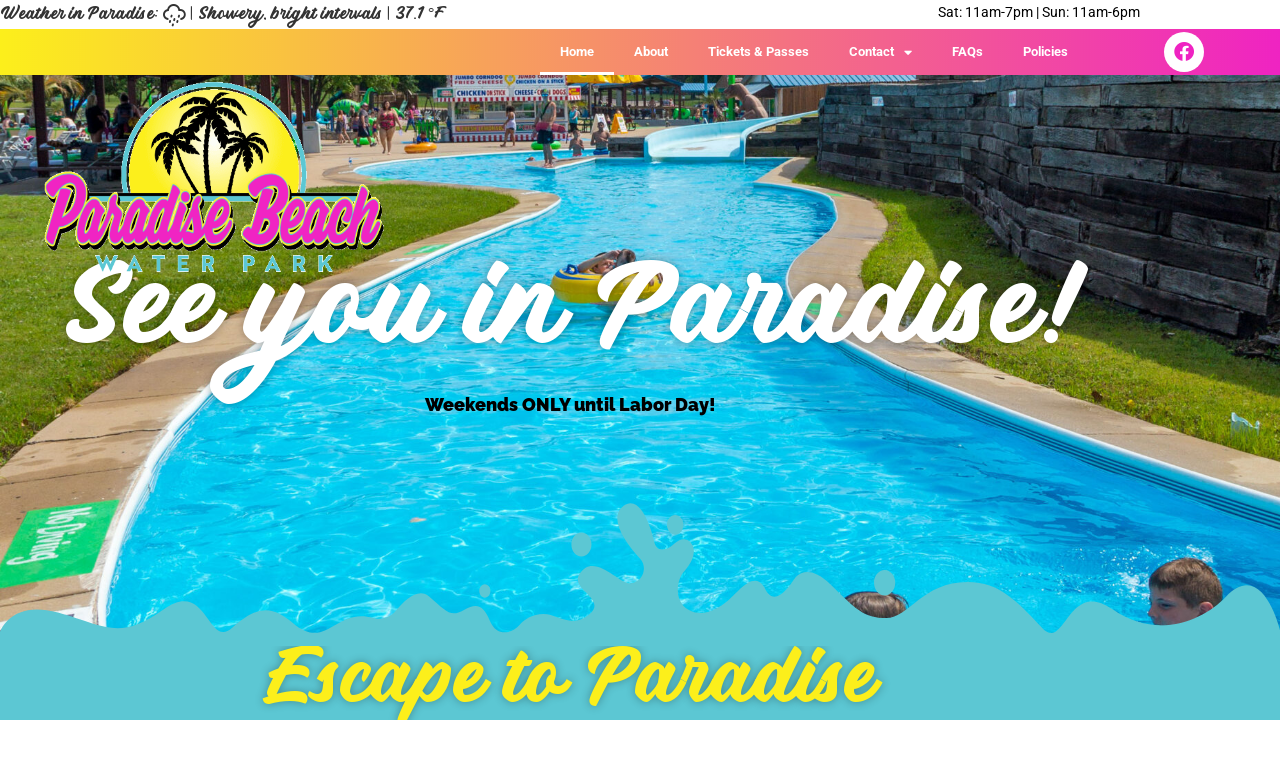

--- FILE ---
content_type: text/css
request_url: https://paradisebeach.com/wp-content/uploads/elementor/css/post-68.css?ver=1767427678
body_size: 1931
content:
.elementor-68 .elementor-element.elementor-element-b3de859:not(.elementor-motion-effects-element-type-background), .elementor-68 .elementor-element.elementor-element-b3de859 > .elementor-motion-effects-container > .elementor-motion-effects-layer{background-image:url("https://paradisebeach.com/wp-content/uploads/2023/04/IMG_1113-1-scaled.jpg");background-position:center center;background-size:cover;}.elementor-68 .elementor-element.elementor-element-b3de859{transition:background 0.3s, border 0.3s, border-radius 0.3s, box-shadow 0.3s;margin-top:0px;margin-bottom:0px;padding:20% 0% 15% 0%;z-index:1;}.elementor-68 .elementor-element.elementor-element-b3de859 > .elementor-background-overlay{transition:background 0.3s, border-radius 0.3s, opacity 0.3s;}.elementor-68 .elementor-element.elementor-element-b3de859 > .elementor-shape-bottom .elementor-shape-fill{fill:var( --e-global-color-accent );}.elementor-68 .elementor-element.elementor-element-b3de859 > .elementor-shape-bottom svg{height:150px;}.elementor-68 .elementor-element.elementor-element-b3de859 > .elementor-shape-bottom{z-index:2;pointer-events:none;}.elementor-widget-heading .elementor-heading-title{font-family:var( --e-global-typography-primary-font-family ), Sans-serif;font-weight:var( --e-global-typography-primary-font-weight );color:var( --e-global-color-primary );}.elementor-68 .elementor-element.elementor-element-330e33e{text-align:center;}.elementor-68 .elementor-element.elementor-element-330e33e .elementor-heading-title{font-family:"Hazel Cloud", Sans-serif;font-size:114px;font-weight:500;text-shadow:0px 0px 10px rgba(0,0,0,0.3);color:var( --e-global-color-2068a0d );}.elementor-widget-text-editor{font-family:var( --e-global-typography-text-font-family ), Sans-serif;font-weight:var( --e-global-typography-text-font-weight );color:var( --e-global-color-text );}.elementor-widget-text-editor.elementor-drop-cap-view-stacked .elementor-drop-cap{background-color:var( --e-global-color-primary );}.elementor-widget-text-editor.elementor-drop-cap-view-framed .elementor-drop-cap, .elementor-widget-text-editor.elementor-drop-cap-view-default .elementor-drop-cap{color:var( --e-global-color-primary );border-color:var( --e-global-color-primary );}.elementor-68 .elementor-element.elementor-element-8946df9 > .elementor-widget-container{padding:0px 0px 20px 0px;}.elementor-68 .elementor-element.elementor-element-8946df9{text-align:center;font-family:"Raleway", Sans-serif;font-size:18px;font-weight:600;color:var( --e-global-color-text );}.elementor-68 .elementor-element.elementor-element-5c9880e:not(.elementor-motion-effects-element-type-background), .elementor-68 .elementor-element.elementor-element-5c9880e > .elementor-motion-effects-container > .elementor-motion-effects-layer{background-color:transparent;background-image:linear-gradient(180deg, var( --e-global-color-accent ) 25%, #7FE3F8 50%);}.elementor-68 .elementor-element.elementor-element-5c9880e{transition:background 0.3s, border 0.3s, border-radius 0.3s, box-shadow 0.3s;padding:0px 0px 150px 0px;}.elementor-68 .elementor-element.elementor-element-5c9880e > .elementor-background-overlay{transition:background 0.3s, border-radius 0.3s, opacity 0.3s;}.elementor-68 .elementor-element.elementor-element-5c9880e > .elementor-shape-bottom{z-index:2;pointer-events:none;}.elementor-68 .elementor-element.elementor-element-5cbc16e{text-align:center;}.elementor-68 .elementor-element.elementor-element-5cbc16e .elementor-heading-title{font-family:"Hazel Cloud", Sans-serif;font-size:75px;font-weight:500;text-shadow:0px 0px 10px rgba(0,0,0,0.3);color:#FCEF1B;}.elementor-68 .elementor-element.elementor-element-9222f6b > .elementor-widget-container{padding:0px 0px 20px 0px;}.elementor-68 .elementor-element.elementor-element-9222f6b{text-align:center;font-family:"Raleway", Sans-serif;font-size:18px;font-weight:600;color:var( --e-global-color-text );}.elementor-68 .elementor-element.elementor-element-0cc190c{margin-top:30px;margin-bottom:30px;}.elementor-68 .elementor-element.elementor-element-d877080 > .elementor-element-populated{padding:0px 10px 0px 10px;}.elementor-widget-icon-box.elementor-view-stacked .elementor-icon{background-color:var( --e-global-color-primary );}.elementor-widget-icon-box.elementor-view-framed .elementor-icon, .elementor-widget-icon-box.elementor-view-default .elementor-icon{fill:var( --e-global-color-primary );color:var( --e-global-color-primary );border-color:var( --e-global-color-primary );}.elementor-widget-icon-box .elementor-icon-box-title, .elementor-widget-icon-box .elementor-icon-box-title a{font-family:var( --e-global-typography-primary-font-family ), Sans-serif;font-weight:var( --e-global-typography-primary-font-weight );}.elementor-widget-icon-box .elementor-icon-box-title{color:var( --e-global-color-primary );}.elementor-widget-icon-box:has(:hover) .elementor-icon-box-title,
					 .elementor-widget-icon-box:has(:focus) .elementor-icon-box-title{color:var( --e-global-color-primary );}.elementor-widget-icon-box .elementor-icon-box-description{font-family:var( --e-global-typography-text-font-family ), Sans-serif;font-weight:var( --e-global-typography-text-font-weight );color:var( --e-global-color-text );}.elementor-68 .elementor-element.elementor-element-8e3d1cc .elementor-icon-box-wrapper{gap:15px;}.elementor-68 .elementor-element.elementor-element-8e3d1cc .elementor-icon-box-title, .elementor-68 .elementor-element.elementor-element-8e3d1cc .elementor-icon-box-title a{font-family:"Hazel Cloud", Sans-serif;font-weight:500;}.elementor-68 .elementor-element.elementor-element-c1db828 > .elementor-element-populated{padding:0px 10px 0px 10px;}.elementor-68 .elementor-element.elementor-element-5599458 .elementor-icon-box-wrapper{gap:15px;}.elementor-68 .elementor-element.elementor-element-5599458.elementor-view-stacked .elementor-icon{background-color:var( --e-global-color-secondary );}.elementor-68 .elementor-element.elementor-element-5599458.elementor-view-framed .elementor-icon, .elementor-68 .elementor-element.elementor-element-5599458.elementor-view-default .elementor-icon{fill:var( --e-global-color-secondary );color:var( --e-global-color-secondary );border-color:var( --e-global-color-secondary );}.elementor-68 .elementor-element.elementor-element-5599458 .elementor-icon-box-title, .elementor-68 .elementor-element.elementor-element-5599458 .elementor-icon-box-title a{font-family:"Hazel Cloud", Sans-serif;font-weight:500;}.elementor-68 .elementor-element.elementor-element-5599458 .elementor-icon-box-title{color:var( --e-global-color-secondary );}.elementor-68 .elementor-element.elementor-element-27cb627 > .elementor-element-populated{padding:0px 10px 0px 10px;}.elementor-68 .elementor-element.elementor-element-63efe16 .elementor-icon-box-wrapper{gap:15px;}.elementor-68 .elementor-element.elementor-element-63efe16.elementor-view-stacked .elementor-icon{background-color:var( --e-global-color-accent );}.elementor-68 .elementor-element.elementor-element-63efe16.elementor-view-framed .elementor-icon, .elementor-68 .elementor-element.elementor-element-63efe16.elementor-view-default .elementor-icon{fill:var( --e-global-color-accent );color:var( --e-global-color-accent );border-color:var( --e-global-color-accent );}.elementor-68 .elementor-element.elementor-element-63efe16 .elementor-icon-box-title, .elementor-68 .elementor-element.elementor-element-63efe16 .elementor-icon-box-title a{font-family:"Hazel Cloud", Sans-serif;font-weight:500;}.elementor-68 .elementor-element.elementor-element-63efe16 .elementor-icon-box-title{color:var( --e-global-color-accent );}.elementor-68 .elementor-element.elementor-element-893aa15 > .elementor-element-populated{padding:0px 10px 0px 10px;}.elementor-68 .elementor-element.elementor-element-a07ae22 .elementor-icon-box-wrapper{gap:15px;}.elementor-68 .elementor-element.elementor-element-a07ae22 .elementor-icon-box-title, .elementor-68 .elementor-element.elementor-element-a07ae22 .elementor-icon-box-title a{font-family:"Hazel Cloud", Sans-serif;font-weight:500;}.elementor-68 .elementor-element.elementor-element-0234a72{transition:background 0.3s, border 0.3s, border-radius 0.3s, box-shadow 0.3s;padding:2% 0% 2% 0%;}.elementor-68 .elementor-element.elementor-element-0234a72 > .elementor-background-overlay{transition:background 0.3s, border-radius 0.3s, opacity 0.3s;}.elementor-68 .elementor-element.elementor-element-cfab03f{text-align:center;}.elementor-68 .elementor-element.elementor-element-cfab03f .elementor-heading-title{font-family:"Hazel Cloud", Sans-serif;font-size:75px;font-weight:500;text-shadow:0px 0px 5px rgba(0,0,0,0.3);color:var( --e-global-color-primary );}.elementor-68 .elementor-element.elementor-element-cb6588c > .elementor-widget-container{padding:0px 0px 20px 0px;}.elementor-68 .elementor-element.elementor-element-cb6588c{text-align:center;font-family:"Raleway", Sans-serif;font-size:18px;font-weight:600;color:var( --e-global-color-text );}.elementor-68 .elementor-element.elementor-element-d2e5d11 > .elementor-element-populated{padding:10px 10px 10px 10px;}.elementor-widget-call-to-action .elementor-cta__title{font-family:var( --e-global-typography-primary-font-family ), Sans-serif;font-weight:var( --e-global-typography-primary-font-weight );}.elementor-widget-call-to-action .elementor-cta__description{font-family:var( --e-global-typography-text-font-family ), Sans-serif;font-weight:var( --e-global-typography-text-font-weight );}.elementor-widget-call-to-action .elementor-cta__button{font-family:var( --e-global-typography-accent-font-family ), Sans-serif;font-weight:var( --e-global-typography-accent-font-weight );}.elementor-widget-call-to-action .elementor-ribbon-inner{background-color:var( --e-global-color-accent );font-family:var( --e-global-typography-accent-font-family ), Sans-serif;font-weight:var( --e-global-typography-accent-font-weight );}.elementor-68 .elementor-element.elementor-element-830b8d6 .elementor-cta .elementor-cta__bg, .elementor-68 .elementor-element.elementor-element-830b8d6 .elementor-cta .elementor-cta__bg-overlay{transition-duration:1500ms;}.elementor-68 .elementor-element.elementor-element-830b8d6 .elementor-cta__content{min-height:100px;text-align:center;background-color:var( --e-global-color-2068a0d );}.elementor-68 .elementor-element.elementor-element-830b8d6 .elementor-cta__bg-wrapper{min-height:235px;}.elementor-68 .elementor-element.elementor-element-830b8d6 .elementor-cta__title{font-family:"Hazel Cloud", Sans-serif;font-size:35px;font-weight:500;color:var( --e-global-color-secondary );}.elementor-68 .elementor-element.elementor-element-830b8d6 .elementor-cta__description{font-family:"Raleway", Sans-serif;font-size:18px;font-weight:600;color:var( --e-global-color-text );}.elementor-68 .elementor-element.elementor-element-830b8d6 .elementor-cta__button{color:var( --e-global-color-text );border-color:var( --e-global-color-secondary );font-family:"Raleway", Sans-serif;font-size:18px;font-weight:900;text-transform:uppercase;background-color:var( --e-global-color-secondary );}.elementor-68 .elementor-element.elementor-element-6c01b86 > .elementor-element-populated{padding:10px 10px 10px 10px;}.elementor-68 .elementor-element.elementor-element-2d09041 .elementor-cta .elementor-cta__bg, .elementor-68 .elementor-element.elementor-element-2d09041 .elementor-cta .elementor-cta__bg-overlay{transition-duration:1500ms;}.elementor-68 .elementor-element.elementor-element-2d09041 .elementor-cta__content{min-height:100px;text-align:center;background-color:var( --e-global-color-2068a0d );}.elementor-68 .elementor-element.elementor-element-2d09041 .elementor-cta__bg-wrapper{min-width:0px;min-height:235px;}.elementor-68 .elementor-element.elementor-element-2d09041 .elementor-cta__title{font-family:"Hazel Cloud", Sans-serif;font-size:35px;font-weight:500;color:var( --e-global-color-accent );}.elementor-68 .elementor-element.elementor-element-2d09041 .elementor-cta__description{font-family:"Raleway", Sans-serif;font-size:18px;font-weight:600;color:var( --e-global-color-text );}.elementor-68 .elementor-element.elementor-element-2d09041 .elementor-cta__button{color:var( --e-global-color-text );border-color:var( --e-global-color-accent );font-family:"Raleway", Sans-serif;font-size:18px;font-weight:900;text-transform:uppercase;background-color:var( --e-global-color-accent );}.elementor-68 .elementor-element.elementor-element-5bd5d00:not(.elementor-motion-effects-element-type-background), .elementor-68 .elementor-element.elementor-element-5bd5d00 > .elementor-motion-effects-container > .elementor-motion-effects-layer{background-image:url("https://paradisebeach.com/wp-content/uploads/2023/03/beach-shots-2.png");background-size:auto;}.elementor-68 .elementor-element.elementor-element-5bd5d00 > .elementor-background-overlay{background-color:transparent;background-image:linear-gradient(180deg, #7FE3F8 25%, var( --e-global-color-accent ) 50%);opacity:0.95;transition:background 0.3s, border-radius 0.3s, opacity 0.3s;}.elementor-68 .elementor-element.elementor-element-5bd5d00{transition:background 0.3s, border 0.3s, border-radius 0.3s, box-shadow 0.3s;padding:30px 0px 125px 0px;}.elementor-68 .elementor-element.elementor-element-5bd5d00 > .elementor-shape-top svg{height:40px;}.elementor-68 .elementor-element.elementor-element-5bd5d00 > .elementor-shape-bottom svg{height:40px;}.elementor-68 .elementor-element.elementor-element-f23938d > .elementor-widget-container{padding:20px 0px 0px 0px;}.elementor-68 .elementor-element.elementor-element-f23938d{text-align:center;}.elementor-68 .elementor-element.elementor-element-f23938d .elementor-heading-title{font-family:"Hazel Cloud", Sans-serif;font-size:77px;font-weight:500;text-shadow:0px 0px 10px rgba(0,0,0,0.3);color:#FCEF1B;}.elementor-68 .elementor-element.elementor-element-52681a1 > .elementor-widget-container{padding:0px 0px 20px 0px;}.elementor-68 .elementor-element.elementor-element-52681a1{text-align:center;font-family:"Raleway", Sans-serif;font-size:18px;font-weight:600;color:var( --e-global-color-text );}.elementor-widget-form .elementor-field-group > label, .elementor-widget-form .elementor-field-subgroup label{color:var( --e-global-color-text );}.elementor-widget-form .elementor-field-group > label{font-family:var( --e-global-typography-text-font-family ), Sans-serif;font-weight:var( --e-global-typography-text-font-weight );}.elementor-widget-form .elementor-field-type-html{color:var( --e-global-color-text );font-family:var( --e-global-typography-text-font-family ), Sans-serif;font-weight:var( --e-global-typography-text-font-weight );}.elementor-widget-form .elementor-field-group .elementor-field{color:var( --e-global-color-text );}.elementor-widget-form .elementor-field-group .elementor-field, .elementor-widget-form .elementor-field-subgroup label{font-family:var( --e-global-typography-text-font-family ), Sans-serif;font-weight:var( --e-global-typography-text-font-weight );}.elementor-widget-form .elementor-button{font-family:var( --e-global-typography-accent-font-family ), Sans-serif;font-weight:var( --e-global-typography-accent-font-weight );}.elementor-widget-form .e-form__buttons__wrapper__button-next{background-color:var( --e-global-color-accent );}.elementor-widget-form .elementor-button[type="submit"]{background-color:var( --e-global-color-accent );}.elementor-widget-form .e-form__buttons__wrapper__button-previous{background-color:var( --e-global-color-accent );}.elementor-widget-form .elementor-message{font-family:var( --e-global-typography-text-font-family ), Sans-serif;font-weight:var( --e-global-typography-text-font-weight );}.elementor-widget-form .e-form__indicators__indicator, .elementor-widget-form .e-form__indicators__indicator__label{font-family:var( --e-global-typography-accent-font-family ), Sans-serif;font-weight:var( --e-global-typography-accent-font-weight );}.elementor-widget-form{--e-form-steps-indicator-inactive-primary-color:var( --e-global-color-text );--e-form-steps-indicator-active-primary-color:var( --e-global-color-accent );--e-form-steps-indicator-completed-primary-color:var( --e-global-color-accent );--e-form-steps-indicator-progress-color:var( --e-global-color-accent );--e-form-steps-indicator-progress-background-color:var( --e-global-color-text );--e-form-steps-indicator-progress-meter-color:var( --e-global-color-text );}.elementor-widget-form .e-form__indicators__indicator__progress__meter{font-family:var( --e-global-typography-accent-font-family ), Sans-serif;font-weight:var( --e-global-typography-accent-font-weight );}.elementor-68 .elementor-element.elementor-element-e596e38 .elementor-field-group{padding-right:calc( 10px/2 );padding-left:calc( 10px/2 );margin-bottom:10px;}.elementor-68 .elementor-element.elementor-element-e596e38 .elementor-form-fields-wrapper{margin-left:calc( -10px/2 );margin-right:calc( -10px/2 );margin-bottom:-10px;}.elementor-68 .elementor-element.elementor-element-e596e38 .elementor-field-group.recaptcha_v3-bottomleft, .elementor-68 .elementor-element.elementor-element-e596e38 .elementor-field-group.recaptcha_v3-bottomright{margin-bottom:0;}body.rtl .elementor-68 .elementor-element.elementor-element-e596e38 .elementor-labels-inline .elementor-field-group > label{padding-left:0px;}body:not(.rtl) .elementor-68 .elementor-element.elementor-element-e596e38 .elementor-labels-inline .elementor-field-group > label{padding-right:0px;}body .elementor-68 .elementor-element.elementor-element-e596e38 .elementor-labels-above .elementor-field-group > label{padding-bottom:0px;}.elementor-68 .elementor-element.elementor-element-e596e38 .elementor-field-group > label{font-family:"Raleway", Sans-serif;font-size:15px;font-weight:800;text-transform:uppercase;}.elementor-68 .elementor-element.elementor-element-e596e38 .elementor-field-type-html{padding-bottom:0px;font-family:"Raleway", Sans-serif;font-weight:900;text-transform:uppercase;}.elementor-68 .elementor-element.elementor-element-e596e38 .elementor-field-group .elementor-field{color:#000000;}.elementor-68 .elementor-element.elementor-element-e596e38 .elementor-field-group .elementor-field, .elementor-68 .elementor-element.elementor-element-e596e38 .elementor-field-subgroup label{font-family:"Raleway", Sans-serif;font-weight:900;text-transform:uppercase;}.elementor-68 .elementor-element.elementor-element-e596e38 .elementor-field-group .elementor-field:not(.elementor-select-wrapper){background-color:#ffffff;}.elementor-68 .elementor-element.elementor-element-e596e38 .elementor-field-group .elementor-select-wrapper select{background-color:#ffffff;}.elementor-68 .elementor-element.elementor-element-e596e38 .elementor-button{font-family:"Raleway", Sans-serif;font-weight:900;text-transform:uppercase;}.elementor-68 .elementor-element.elementor-element-e596e38 .e-form__buttons__wrapper__button-next{background-color:var( --e-global-color-secondary );color:#000000;}.elementor-68 .elementor-element.elementor-element-e596e38 .elementor-button[type="submit"]{background-color:var( --e-global-color-secondary );color:#000000;}.elementor-68 .elementor-element.elementor-element-e596e38 .elementor-button[type="submit"] svg *{fill:#000000;}.elementor-68 .elementor-element.elementor-element-e596e38 .e-form__buttons__wrapper__button-previous{color:#ffffff;}.elementor-68 .elementor-element.elementor-element-e596e38 .e-form__buttons__wrapper__button-next:hover{background-color:var( --e-global-color-secondary );color:var( --e-global-color-text );}.elementor-68 .elementor-element.elementor-element-e596e38 .elementor-button[type="submit"]:hover{background-color:var( --e-global-color-secondary );color:var( --e-global-color-text );}.elementor-68 .elementor-element.elementor-element-e596e38 .elementor-button[type="submit"]:hover svg *{fill:var( --e-global-color-text );}.elementor-68 .elementor-element.elementor-element-e596e38 .e-form__buttons__wrapper__button-previous:hover{color:#ffffff;}.elementor-68 .elementor-element.elementor-element-e596e38 .elementor-message{font-family:"Raleway", Sans-serif;font-weight:900;text-transform:uppercase;}.elementor-68 .elementor-element.elementor-element-e596e38 .elementor-message.elementor-message-success{color:#000000;}.elementor-68 .elementor-element.elementor-element-e596e38 .elementor-message.elementor-message-danger{color:#FF0000;}.elementor-68 .elementor-element.elementor-element-e596e38{--e-form-steps-indicators-spacing:20px;--e-form-steps-indicator-padding:30px;--e-form-steps-indicator-inactive-secondary-color:#ffffff;--e-form-steps-indicator-active-secondary-color:#ffffff;--e-form-steps-indicator-completed-secondary-color:#ffffff;--e-form-steps-divider-width:1px;--e-form-steps-divider-gap:10px;}.elementor-68 .elementor-element.elementor-element-faf422d:not(.elementor-motion-effects-element-type-background), .elementor-68 .elementor-element.elementor-element-faf422d > .elementor-motion-effects-container > .elementor-motion-effects-layer{background-image:url("https://paradisebeach.com/wp-content/uploads/2023/03/IMG_5780-scaled.jpg");background-position:center center;background-repeat:no-repeat;background-size:cover;}.elementor-68 .elementor-element.elementor-element-faf422d > .elementor-container{max-width:500px;min-height:400px;}.elementor-68 .elementor-element.elementor-element-faf422d{transition:background 0.3s, border 0.3s, border-radius 0.3s, box-shadow 0.3s;margin-top:0px;margin-bottom:0px;padding:0% 0% 2% 0%;z-index:9998;}.elementor-68 .elementor-element.elementor-element-faf422d > .elementor-background-overlay{transition:background 0.3s, border-radius 0.3s, opacity 0.3s;}.elementor-68 .elementor-element.elementor-element-faf422d > .elementor-shape-top .elementor-shape-fill{fill:var( --e-global-color-2068a0d );}.elementor-68 .elementor-element.elementor-element-faf422d > .elementor-shape-top svg{height:40px;}@media(max-width:767px){.elementor-68 .elementor-element.elementor-element-b3de859:not(.elementor-motion-effects-element-type-background), .elementor-68 .elementor-element.elementor-element-b3de859 > .elementor-motion-effects-container > .elementor-motion-effects-layer{background-position:center center;background-size:cover;}.elementor-68 .elementor-element.elementor-element-b3de859 > .elementor-shape-bottom svg{width:calc(100% + 1.3px);height:40px;}.elementor-68 .elementor-element.elementor-element-b3de859{padding:125% 0% 20% 0%;}.elementor-68 .elementor-element.elementor-element-330e33e .elementor-heading-title{font-size:64px;}.elementor-68 .elementor-element.elementor-element-8946df9 > .elementor-widget-container{padding:0px 10px 0px 10px;}.elementor-68 .elementor-element.elementor-element-8946df9{font-size:16px;}.elementor-68 .elementor-element.elementor-element-5c9880e > .elementor-shape-bottom svg{width:calc(100% + 1.3px);height:40px;}.elementor-68 .elementor-element.elementor-element-5c9880e{padding:25px 0px 75px 0px;}.elementor-68 .elementor-element.elementor-element-5cbc16e .elementor-heading-title{font-size:55px;}.elementor-68 .elementor-element.elementor-element-9222f6b > .elementor-widget-container{padding:0px 10px 0px 10px;}.elementor-68 .elementor-element.elementor-element-9222f6b{font-size:16px;}.elementor-68 .elementor-element.elementor-element-cfab03f .elementor-heading-title{font-size:55px;}.elementor-68 .elementor-element.elementor-element-cb6588c > .elementor-widget-container{padding:0px 10px 0px 10px;}.elementor-68 .elementor-element.elementor-element-cb6588c{font-size:16px;}.elementor-68 .elementor-element.elementor-element-830b8d6 .elementor-cta__description{font-size:16px;}.elementor-68 .elementor-element.elementor-element-2d09041 .elementor-cta__description{font-size:16px;}.elementor-68 .elementor-element.elementor-element-5bd5d00 > .elementor-shape-top svg{width:calc(100% + 1.3px);height:35px;}.elementor-68 .elementor-element.elementor-element-5bd5d00 > .elementor-shape-bottom svg{width:calc(100% + 1.3px);height:35px;}.elementor-68 .elementor-element.elementor-element-f23938d .elementor-heading-title{font-size:55px;}.elementor-68 .elementor-element.elementor-element-52681a1 > .elementor-widget-container{padding:0px 10px 0px 10px;}.elementor-68 .elementor-element.elementor-element-52681a1{font-size:16px;}.elementor-68 .elementor-element.elementor-element-faf422d > .elementor-shape-top svg{width:calc(100% + 1.3px);height:35px;}}/* Start custom CSS for form, class: .elementor-element-e596e38 */@media screen and (max-width: 480px) {
#form-field-email {
    text-align: center !important;
}
}/* End custom CSS */

--- FILE ---
content_type: text/css
request_url: https://paradisebeach.com/wp-content/uploads/elementor/css/post-20.css?ver=1767427678
body_size: 1032
content:
.elementor-20 .elementor-element.elementor-element-fe12128:not(.elementor-motion-effects-element-type-background), .elementor-20 .elementor-element.elementor-element-fe12128 > .elementor-motion-effects-container > .elementor-motion-effects-layer{background-color:#FFFFFF;}.elementor-20 .elementor-element.elementor-element-fe12128 > .elementor-container{min-height:1px;}.elementor-20 .elementor-element.elementor-element-fe12128{transition:background 0.3s, border 0.3s, border-radius 0.3s, box-shadow 0.3s;margin-top:0px;margin-bottom:0px;padding:0px 0px 0px 0px;z-index:9999;}.elementor-20 .elementor-element.elementor-element-fe12128 > .elementor-background-overlay{transition:background 0.3s, border-radius 0.3s, opacity 0.3s;}.elementor-widget-text-editor{font-family:var( --e-global-typography-text-font-family ), Sans-serif;font-weight:var( --e-global-typography-text-font-weight );color:var( --e-global-color-text );}.elementor-widget-text-editor.elementor-drop-cap-view-stacked .elementor-drop-cap{background-color:var( --e-global-color-primary );}.elementor-widget-text-editor.elementor-drop-cap-view-framed .elementor-drop-cap, .elementor-widget-text-editor.elementor-drop-cap-view-default .elementor-drop-cap{color:var( --e-global-color-primary );border-color:var( --e-global-color-primary );}.elementor-20 .elementor-element.elementor-element-5af2e83 > .elementor-widget-container{padding:10px 0px 0px 0px;}.elementor-20 .elementor-element.elementor-element-5af2e83{text-align:end;font-family:"Roboto", Sans-serif;font-size:14px;font-weight:400;line-height:0.4em;}.elementor-20 .elementor-element.elementor-element-a569398:not(.elementor-motion-effects-element-type-background), .elementor-20 .elementor-element.elementor-element-a569398 > .elementor-motion-effects-container > .elementor-motion-effects-layer{background-color:transparent;background-image:linear-gradient(90deg, var( --e-global-color-secondary ) 0%, var( --e-global-color-primary ) 100%);}.elementor-20 .elementor-element.elementor-element-a569398{transition:background 0.3s, border 0.3s, border-radius 0.3s, box-shadow 0.3s;z-index:9999;}.elementor-20 .elementor-element.elementor-element-a569398 > .elementor-background-overlay{transition:background 0.3s, border-radius 0.3s, opacity 0.3s;}.elementor-widget-nav-menu .elementor-nav-menu .elementor-item{font-family:var( --e-global-typography-primary-font-family ), Sans-serif;font-weight:var( --e-global-typography-primary-font-weight );}.elementor-widget-nav-menu .elementor-nav-menu--main .elementor-item{color:var( --e-global-color-text );fill:var( --e-global-color-text );}.elementor-widget-nav-menu .elementor-nav-menu--main .elementor-item:hover,
					.elementor-widget-nav-menu .elementor-nav-menu--main .elementor-item.elementor-item-active,
					.elementor-widget-nav-menu .elementor-nav-menu--main .elementor-item.highlighted,
					.elementor-widget-nav-menu .elementor-nav-menu--main .elementor-item:focus{color:var( --e-global-color-accent );fill:var( --e-global-color-accent );}.elementor-widget-nav-menu .elementor-nav-menu--main:not(.e--pointer-framed) .elementor-item:before,
					.elementor-widget-nav-menu .elementor-nav-menu--main:not(.e--pointer-framed) .elementor-item:after{background-color:var( --e-global-color-accent );}.elementor-widget-nav-menu .e--pointer-framed .elementor-item:before,
					.elementor-widget-nav-menu .e--pointer-framed .elementor-item:after{border-color:var( --e-global-color-accent );}.elementor-widget-nav-menu{--e-nav-menu-divider-color:var( --e-global-color-text );}.elementor-widget-nav-menu .elementor-nav-menu--dropdown .elementor-item, .elementor-widget-nav-menu .elementor-nav-menu--dropdown  .elementor-sub-item{font-family:var( --e-global-typography-accent-font-family ), Sans-serif;font-weight:var( --e-global-typography-accent-font-weight );}.elementor-20 .elementor-element.elementor-element-5b82670 .elementor-menu-toggle{margin:0 auto;}.elementor-20 .elementor-element.elementor-element-5b82670 .elementor-nav-menu .elementor-item{font-family:"Roboto", Sans-serif;font-size:13px;font-weight:700;}.elementor-20 .elementor-element.elementor-element-5b82670 .elementor-nav-menu--main .elementor-item{color:#FFFFFF;fill:#FFFFFF;}.elementor-20 .elementor-element.elementor-element-5b82670 .elementor-nav-menu--main .elementor-item:hover,
					.elementor-20 .elementor-element.elementor-element-5b82670 .elementor-nav-menu--main .elementor-item.elementor-item-active,
					.elementor-20 .elementor-element.elementor-element-5b82670 .elementor-nav-menu--main .elementor-item.highlighted,
					.elementor-20 .elementor-element.elementor-element-5b82670 .elementor-nav-menu--main .elementor-item:focus{color:var( --e-global-color-secondary );fill:var( --e-global-color-secondary );}.elementor-20 .elementor-element.elementor-element-5b82670 .elementor-nav-menu--main:not(.e--pointer-framed) .elementor-item:before,
					.elementor-20 .elementor-element.elementor-element-5b82670 .elementor-nav-menu--main:not(.e--pointer-framed) .elementor-item:after{background-color:var( --e-global-color-secondary );}.elementor-20 .elementor-element.elementor-element-5b82670 .e--pointer-framed .elementor-item:before,
					.elementor-20 .elementor-element.elementor-element-5b82670 .e--pointer-framed .elementor-item:after{border-color:var( --e-global-color-secondary );}.elementor-20 .elementor-element.elementor-element-5b82670 .elementor-nav-menu--main .elementor-item.elementor-item-active{color:var( --e-global-color-2068a0d );}.elementor-20 .elementor-element.elementor-element-5b82670 .elementor-nav-menu--main:not(.e--pointer-framed) .elementor-item.elementor-item-active:before,
					.elementor-20 .elementor-element.elementor-element-5b82670 .elementor-nav-menu--main:not(.e--pointer-framed) .elementor-item.elementor-item-active:after{background-color:var( --e-global-color-2068a0d );}.elementor-20 .elementor-element.elementor-element-5b82670 .e--pointer-framed .elementor-item.elementor-item-active:before,
					.elementor-20 .elementor-element.elementor-element-5b82670 .e--pointer-framed .elementor-item.elementor-item-active:after{border-color:var( --e-global-color-2068a0d );}.elementor-20 .elementor-element.elementor-element-5b82670 .elementor-nav-menu--dropdown a, .elementor-20 .elementor-element.elementor-element-5b82670 .elementor-menu-toggle{color:var( --e-global-color-2068a0d );fill:var( --e-global-color-2068a0d );}.elementor-20 .elementor-element.elementor-element-5b82670 .elementor-nav-menu--dropdown{background-color:var( --e-global-color-accent );}.elementor-20 .elementor-element.elementor-element-5b82670 .elementor-nav-menu--dropdown a:hover,
					.elementor-20 .elementor-element.elementor-element-5b82670 .elementor-nav-menu--dropdown a:focus,
					.elementor-20 .elementor-element.elementor-element-5b82670 .elementor-nav-menu--dropdown a.elementor-item-active,
					.elementor-20 .elementor-element.elementor-element-5b82670 .elementor-nav-menu--dropdown a.highlighted,
					.elementor-20 .elementor-element.elementor-element-5b82670 .elementor-menu-toggle:hover,
					.elementor-20 .elementor-element.elementor-element-5b82670 .elementor-menu-toggle:focus{color:var( --e-global-color-2068a0d );}.elementor-20 .elementor-element.elementor-element-5b82670 .elementor-nav-menu--dropdown a:hover,
					.elementor-20 .elementor-element.elementor-element-5b82670 .elementor-nav-menu--dropdown a:focus,
					.elementor-20 .elementor-element.elementor-element-5b82670 .elementor-nav-menu--dropdown a.elementor-item-active,
					.elementor-20 .elementor-element.elementor-element-5b82670 .elementor-nav-menu--dropdown a.highlighted{background-color:var( --e-global-color-secondary );}.elementor-20 .elementor-element.elementor-element-5b82670 .elementor-nav-menu--dropdown a.elementor-item-active{color:var( --e-global-color-2068a0d );background-color:#FCEF1B;}.elementor-20 .elementor-element.elementor-element-5b82670 .elementor-nav-menu--dropdown .elementor-item, .elementor-20 .elementor-element.elementor-element-5b82670 .elementor-nav-menu--dropdown  .elementor-sub-item{font-family:"Roboto", Sans-serif;font-size:13px;font-weight:500;}.elementor-bc-flex-widget .elementor-20 .elementor-element.elementor-element-a78c60d.elementor-column .elementor-widget-wrap{align-items:center;}.elementor-20 .elementor-element.elementor-element-a78c60d.elementor-column.elementor-element[data-element_type="column"] > .elementor-widget-wrap.elementor-element-populated{align-content:center;align-items:center;}.elementor-20 .elementor-element.elementor-element-a78c60d.elementor-column > .elementor-widget-wrap{justify-content:flex-end;}.elementor-20 .elementor-element.elementor-element-a94a8c4 .elementor-repeater-item-34cdc47.elementor-social-icon{background-color:var( --e-global-color-2068a0d );}.elementor-20 .elementor-element.elementor-element-a94a8c4 .elementor-repeater-item-34cdc47.elementor-social-icon i{color:var( --e-global-color-primary );}.elementor-20 .elementor-element.elementor-element-a94a8c4 .elementor-repeater-item-34cdc47.elementor-social-icon svg{fill:var( --e-global-color-primary );}.elementor-20 .elementor-element.elementor-element-a94a8c4{--grid-template-columns:repeat(0, auto);--icon-size:20px;--grid-column-gap:5px;--grid-row-gap:0px;}.elementor-20 .elementor-element.elementor-element-a94a8c4 .elementor-widget-container{text-align:center;}.elementor-20 .elementor-element.elementor-element-a94a8c4 .elementor-social-icon:hover{background-color:var( --e-global-color-secondary );}.elementor-20 .elementor-element.elementor-element-a94a8c4 .elementor-social-icon:hover i{color:var( --e-global-color-primary );}.elementor-20 .elementor-element.elementor-element-a94a8c4 .elementor-social-icon:hover svg{fill:var( --e-global-color-primary );}.elementor-20 .elementor-element.elementor-element-ba28f47{margin-top:0px;margin-bottom:-275px;z-index:9998;}.elementor-widget-theme-site-logo .widget-image-caption{color:var( --e-global-color-text );font-family:var( --e-global-typography-text-font-family ), Sans-serif;font-weight:var( --e-global-typography-text-font-weight );}.elementor-20 .elementor-element.elementor-element-2bad109 img{height:200px;object-fit:contain;object-position:center center;}.elementor-widget-button .elementor-button{background-color:var( --e-global-color-accent );font-family:var( --e-global-typography-accent-font-family ), Sans-serif;font-weight:var( --e-global-typography-accent-font-weight );}.elementor-20 .elementor-element.elementor-element-b99b61d .elementor-button{background-color:var( --e-global-color-secondary );font-family:"Raleway", Sans-serif;font-size:16px;font-weight:900;text-transform:uppercase;fill:var( --e-global-color-text );color:var( --e-global-color-text );box-shadow:0px 0px 10px 0px rgba(0,0,0,0.5);}body:not(.rtl) .elementor-20 .elementor-element.elementor-element-b99b61d{right:-77px;}body.rtl .elementor-20 .elementor-element.elementor-element-b99b61d{left:-77px;}.elementor-20 .elementor-element.elementor-element-b99b61d{top:300px;z-index:9999;}.elementor-theme-builder-content-area{height:400px;}.elementor-location-header:before, .elementor-location-footer:before{content:"";display:table;clear:both;}@media(max-width:767px){.elementor-20 .elementor-element.elementor-element-68347fa{width:50%;}.elementor-bc-flex-widget .elementor-20 .elementor-element.elementor-element-68347fa.elementor-column .elementor-widget-wrap{align-items:center;}.elementor-20 .elementor-element.elementor-element-68347fa.elementor-column.elementor-element[data-element_type="column"] > .elementor-widget-wrap.elementor-element-populated{align-content:center;align-items:center;}.elementor-20 .elementor-element.elementor-element-5b82670 > .elementor-widget-container{margin:10px 0px 0px 0px;}.elementor-20 .elementor-element.elementor-element-a78c60d{width:50%;}.elementor-20 .elementor-element.elementor-element-ba28f47{margin-top:0px;margin-bottom:-286px;}}@media(min-width:768px){.elementor-20 .elementor-element.elementor-element-68347fa{width:84.969%;}.elementor-20 .elementor-element.elementor-element-a78c60d{width:15%;}}/* Start custom CSS for button, class: .elementor-element-b99b61d */#passredemption {transform: rotate(-90deg);}/* End custom CSS */
/* Start custom CSS */.elementor-column-gap-default>.elementor-column>.elementor-element-populated {padding: 0px;}/* End custom CSS */